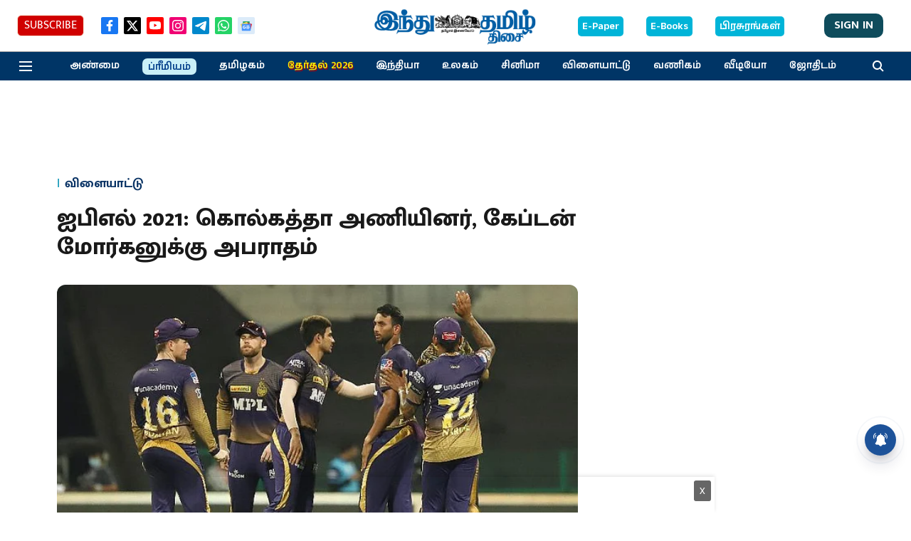

--- FILE ---
content_type: text/html; charset=utf-8
request_url: https://www.google.com/recaptcha/api2/aframe
body_size: 265
content:
<!DOCTYPE HTML><html><head><meta http-equiv="content-type" content="text/html; charset=UTF-8"></head><body><script nonce="kAp5l58rc5euplFuI3Vx7Q">/** Anti-fraud and anti-abuse applications only. See google.com/recaptcha */ try{var clients={'sodar':'https://pagead2.googlesyndication.com/pagead/sodar?'};window.addEventListener("message",function(a){try{if(a.source===window.parent){var b=JSON.parse(a.data);var c=clients[b['id']];if(c){var d=document.createElement('img');d.src=c+b['params']+'&rc='+(localStorage.getItem("rc::a")?sessionStorage.getItem("rc::b"):"");window.document.body.appendChild(d);sessionStorage.setItem("rc::e",parseInt(sessionStorage.getItem("rc::e")||0)+1);localStorage.setItem("rc::h",'1769085856067');}}}catch(b){}});window.parent.postMessage("_grecaptcha_ready", "*");}catch(b){}</script></body></html>

--- FILE ---
content_type: application/javascript; charset=utf-8
request_url: https://fundingchoicesmessages.google.com/f/AGSKWxXdDtLu8ef-miKWffCD65gJ_0Vsg5PQ2K0BqTtSuO1ttjeOS1slnKWVAiEQSyh1SKPk_5ir13aYWq08Mfy7fzdaGPAdjX-Kf-otP8DUNP3W_geqGU5O6w4WABqqEfhTivE4AIalDZnbUCdjHUb9f60JRU6VFAZXSI_XbWtCTKiF63WLjFgNHV8y-LzZ/__adright./photogallaryads./adsterra./adiframe9./496_98_
body_size: -1289
content:
window['56b9962b-b0dc-4b72-a1d3-ff701fcb8ce2'] = true;